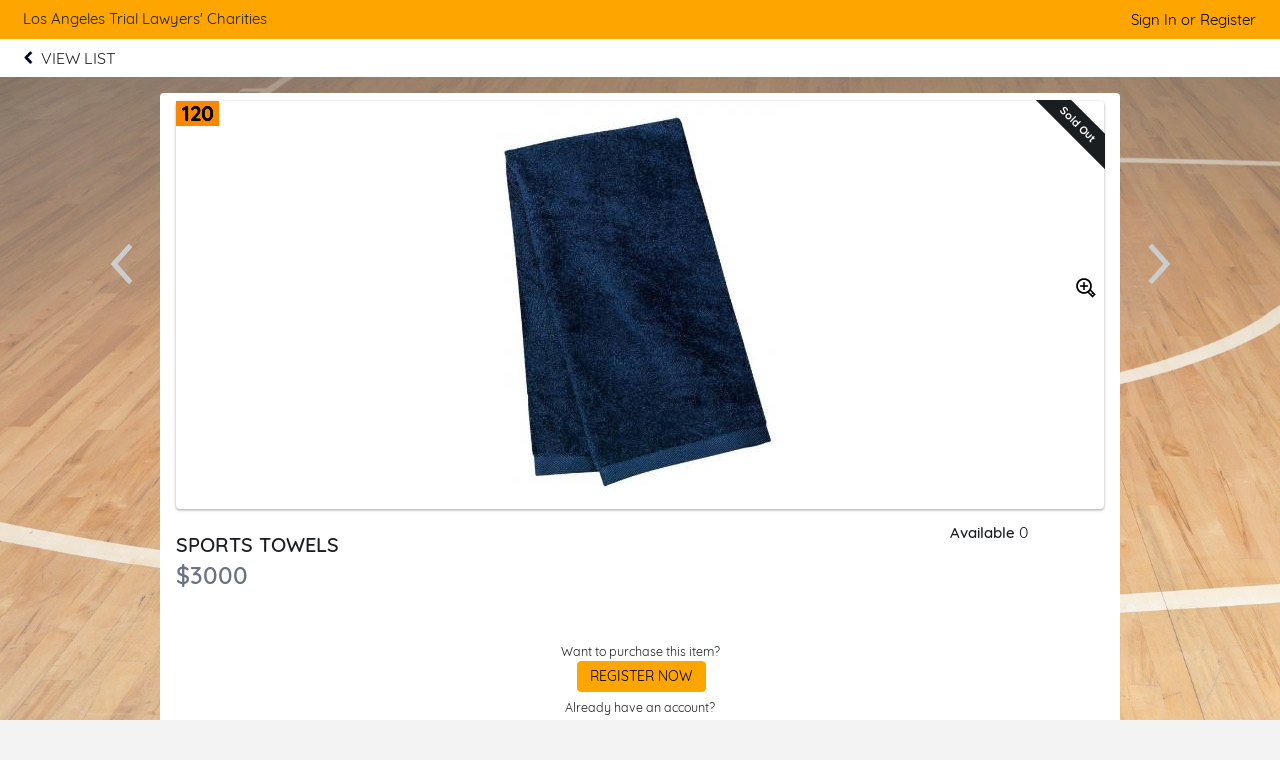

--- FILE ---
content_type: text/plain;charset=ISO-8859-1
request_url: https://e.givesmart.com/JavaScriptServlet
body_size: 173
content:
X-TOKEN:AKM9k2KA7Hg9Ip7ttYS_aGMOsaWEjrIG_-V90vM3rTEAAAGbyfVfbw

--- FILE ---
content_type: text/javascript
request_url: https://e.givesmart.com/js/page/item.js?v=7.9.7a
body_size: 3393
content:
$(function() {

	var formIsSubmitted = false;

	var	ageGateModal = ABC.ui.modal($('#ageGateModal'),{
		modalCSS:{'width':'96%','max-width':'640px'}
	});

	if($('#userAgeToken').length){
		ageGateModal.show();
	}
	if($('#donateAmount').length>0){
		$('#amount').attr('readonly',true);
	}


	// Handle Copy Link
	$('body').on('click', '#shareDirect', function(e){
		e.preventDefault();
		var link = $('#linkText').val(),
			modalHtml = '<input type="text" class="wide" id="copyLink" value="' + link + '" />';
		ABC.template.load("modal").done(function(){
			ABC.ui.modal($.render.modalTemplate({id:'shareLink', modalHTML: modalHtml, title:'Shareable Link', cancelText: '' ,closeUrl:'',okText:'Copy Link', clipboard : '#copyLink', disableCloseOnSave : true}),{
				addCloseButton: true,
				removeOnHide: true,
				modalCSS:{'width':'96%','max-width':'420px'},
			}).show();
			$('body').on('click', '#shareLink', function(e){
				e.preventDefault();
			})
			var clipboard = new Clipboard('#shareLink');
			clipboard.on('success', function() {
				 $('#shareLink').before($('<p class="text-12">Link Copied!</p>')
					.css({
						'position': 'absolute',
						'right': '5px',
						'top': '-25px'
					}).delay(500).animate({opacity:0}, {duration: 1200}, function() {$(this).remove();}));
			});
		});
	});
	//Page view donor
	if (ABC.util.getParameterByName('view')=='donor') {
		$('#bidBuySubmit').parents('form').on('submit', function(e) {
			e.preventDefault();
			window.location.href = "./msg/?title=Pageview%3A%20Donor&wrap=true&cancelUrl=..%2F%3F%26view%3Ddonor&cancelText=No%2C%20Cancel&message=The%20Items%20pageview%20is%20currently%20set%20to%20%22Donor%22.%20To%20place%20a%20bid%20or%20make%20a%20donation%20the%20pageview%20must%20be%20set%20to%20%22Admin%22.%0D%0A%0D%0AWould%20you%20like%20to%20switch%20the%20pageview%20to%20%22Admin%22%3F&url="+window.location.pathname+"&buttonText=Yes,+switch+to+Admin"
		});
	}
	
	// Add Commas to FMV
	var fmvCommas = ABC.util.injectCommas($('#fmvVal').text());
	$('#fmvVal').text(fmvCommas);

	// Prevent double submit
	$('#bidBuySubmit').parents('form').on('submit', function(e) {
		var $submitButton = $(this).find($('#bidBuySubmit'));
		if ($submitButton.val().indexOf('Buy Now') == -1) { // Buy now is handled elsewhere
			if (formIsSubmitted) {
				e.preventDefault();
			} else {
				if (validateItemQuestion()) {
					if (areFieldsValid()) {
						$submitButton.addClass('invisible-text').attr('disabled','disabled').addClass('disabled');
						new Spinner(ABC.spinnerSettings).spin(document.getElementById('bidBuySubmit').parentNode);
						formIsSubmitted = true;
					} else {
						e.preventDefault();
						ABC.forms.enableSubmitInputs();
					}
				} else {
					e.preventDefault();
					ABC.forms.enableSubmitInputs();
				}
			}
		}
	});
	function areFieldsValid(){
		return !$('#nameSearch').hasClass('error') && !$("#tel").hasClass('error') && !$("#amount").hasClass('error') && !$("#donateAmount").hasClass('error') && !$("#quantityAmount").hasClass('error');
	}
	function validateItemQuestion() {
		var isValid = true;
		$('input[name=questionAnswer][required=required],select[name=questionAnswer][required=required]').each(function() {
			$(this).removeClass('error');
			if ($(this).val() === '') {
				isValid = false;
				ABC.ui.tooltip.error($(this),'Please provide the required information');
			}
		});
		return isValid;
	}

	

	$('body').on('click focus', '#amount', function(){
		$(this)[0].select();
	})
	
	// Toggle users info in item history
	$('body').on('click','.btn-triangle-bidder-number,.toggle-name',function() {
		var $userInfo = $(this).parents('.bid,.purchase').find('.user-info');
		//shows info
		if ($userInfo.hasClass('hidden')) {
			$(this).parents('.bid,.purchase').find('.btn-triangle').addClass("rotate90");
			$userInfo.removeClass('hidden').slideUp(0).slideDown(400);
		}
		else{
			$(this).parents('.bid,.purchase').find('.btn-triangle').removeClass("rotate90");
			$userInfo.slideUp(400, function() {
				$userInfo.addClass('hidden');
			});
		}
	});

	howBiddingWorksModal = ABC.ui.modal($('#howBiddingWorksModal'),{
		modalCSS:{'width':'96%','max-width':'640px'},
		closeOnBackgroundClick: true,
		addCloseButton: true
	});
	$('#howBiddingWorks').on('click',function(e) {
		e.preventDefault();
		howBiddingWorksModal.show();
	});
	
	ABC.util.applyTimeZoneShift();

	var opt1Label = "";
	// bid labels
	if ($('#opt1help').length > 0 && ($('#opt2help').length > 0 || $('#opt3help').length > 0)) {
		$('body').on('click','#opt1', function(e) {
			$('#bidBuySubmitForm').removeClass('form-buy-now');
			$('#amount').removeClass('hidden');	
			if (opt1Label != '') {
				$('label[for="amount"]').removeClass('hidden').text(opt1Label);
			}
			if (!$('#bidWinning').hasClass('hidden')) {
				$('label[for="amount"]').addClass('hidden');
			}
			$('#bidBuySubmit').val('Bid');
			$('#bidBuySubmit').removeClass('btn-inline').removeClass('btn-center');
			$('#bidBuySubmit').parent().addClass('grid-6').removeClass('grid-12').removeClass('text-center');
			$('#opt1help').removeClass('hidden');
			$('#opt2help').addClass('hidden');
			if ($('#opt3help').length > 0) {
				$('#opt3help').addClass('hidden');
			}
			if ($('#bidWinning').hasClass('hidden') && $('#bidWinning').attr('data-winning') == 'true') {
				$('#bidWinning').removeClass('hidden')
			}
		});
		if ($('#opt2help').length > 0) {
			$('body').on('click','#opt2', function(e) {
				$('#bidBuySubmitForm').removeClass('form-buy-now');
				$('#amount').removeClass('hidden');
				opt1Label = $('label[for="amount"]').text();
				$('label[for="amount"]').removeClass('hidden').text('Let us bid for you!');
				$('#bidBuySubmit').val('Bid');
				$('#bidBuySubmit').removeClass('btn-inline').removeClass('btn-center');
				$('#bidBuySubmit').parent().addClass('grid-6').removeClass('grid-12').removeClass('text-center');
				$('#opt1help').addClass('hidden');
				$('#opt2help').removeClass('hidden');
				if ($('#opt3help').length > 0) {
					$('#opt3help').addClass('hidden');
				}
				if (!($('#bidWinning').hasClass('hidden'))) {
					$('#bidWinning').addClass('hidden');
				}
			});
		}
		if ($('#opt3help').length > 0) {
			$('#opt3help').addClass('hidden');
			$('body').on('click','#opt3', function(e) {
				$('#bidBuySubmitForm').addClass('form-buy-now');
				$('#amount').addClass('hidden');
				opt1Label = $('label[for="amount"]').text();
				$('label[for="amount"]').addClass('hidden');
				var buyNowPrice = $('.container-item').attr('data-item-buynowprice');
				$('#bidBuySubmit').val('Buy Now for $' + buyNowPrice);
				$('#bidBuySubmit').addClass('btn-inline').addClass('btn-center');
				$('#bidBuySubmit').parent().addClass('grid-12').removeClass('grid-6').addClass('text-center');
				$('#opt1help,#opt2help').addClass('hidden');
				$('#opt3help').removeClass('hidden');
			});
		}
		$('#opt1').click();
	}
	
	// Donate Now
	$('#enterDonation').on('onDonateSelect', function(e, donateAmount) {
		$('#amount').val(donateAmount);
		if(donateAmount>0){
			ABC.ui.tooltip.error($("#donateAmount"), false)
			$("#donateAmount").removeClass('error')
		}
	});

	// Buy Now
	$('body').on('submit', '.form-buy-now', function(e) {
		e.preventDefault();
		if(areFieldsValid()) {
			var buyNowURL = ($('#nameSearch').length > 0 ? "buyNowOther/" : "buyNow/");

			var $buyNowConfirm = $('<div/>').load(buyNowURL + ' #wrapper .msg', function() {

				ABC.ui.modal($buyNowConfirm,{modalCSS:{'width':'312px'}}).show();
				clearSpinner();
				$buyNowConfirm.find('.msg')
					.css({'top':'0','width':'280px','margin':'0px'})
					.on('submit', function(e) {
						e.preventDefault();
						formIsSubmitted = true;
						$.ajax({
							url: buyNowURL,
							type: 'POST',
							dataType: 'html',
							data: $('.form-buy-now').serialize(),
							success : function(data) {
								$buyNowConfirm.find('.msg').parent().empty().append($(data).find('.msg'));
								$buyNowConfirm.find('.msg').css({'top':'0','width':'280px','margin':'0px'}).off('submit').on('submit',function(e) {
									e.preventDefault();
									window.location.reload();
								});
							}
						});
					})
					.on('click', 'a', function(e) {
						e.preventDefault();
						$('.modal-wrapper').fadeOut(200, function() {$(this).remove();});
					});
			});
		}
	});

	function clearSpinner() {
		$('.spinner').remove();
		$('.invisible-text').removeClass('invisible-text');
	}
	
	$('body').on('change','#donateAnonymousCheckbox', function() {
		$(this).after($('<img src="/images/icon/icon-check.png" width="14" height="14">')
				.css({
					position: 'absolute',
					top: '8px',
					left: '166px'
				}).delay(80).animate({opacity:0}, function() { $(this).remove(); }));
		var isChecked = $(this).is(':checked');
		var purchaseId = $(this).parents('.list-group-item').attr('data-id');
        $.ajax({
            type: "POST",
            url: "./donateAnonymous/",
            dataType: 'json',
			data: {
				'donateAnonymous':isChecked,
				'purchaseId': purchaseId
			},
            success: function(data) {
            },
             error: function() {
            },
        });
	});
	
	$('.list-group-top').on('click',function() {
		ABC.forms.customCheckboxes();
	});

	// Image Zoom
	$('.img-item-lg,.ribbon-item,#zoomImage').on('click',function() {
		if ($('#zoomImage:visible').length !== 0) {
			var zoomImage = new Image();
			zoomImage.onerror = onZoomImageLoadError;
			zoomImage.onload = onZoomImageLoadComplete;
			zoomImage.src = $('.img-item-lg').attr('src').indexOf('-') == -1 ? $('.img-item-lg').attr('src').replace('.jpg','-large.jpg') : $('.img-item-lg').attr('src').replace('-','-large');
		}
	});
	function onZoomImageLoadError() {
		openZoomImage($('.img-item-lg').attr('src'), 544);
	}
	function onZoomImageLoadComplete() {
		openZoomImage(this.src, this.width);
	}
	function openZoomImage(imgSrc, imgWidth) {
		var imageModal = ABC.ui.modal('<img id="imageFullSize" src="'+imgSrc+'" />',{addCloseButton: true, closeOnBackgroundClick: true, closeButtonCSS:{top:'-8px',right:'-24px',color:'white','font-size':'36px'}, modalCSS:{margin:'0 auto',width:imgWidth+'px',background:'none','text-align':'center'}});
		if ($(window).width() < imgWidth) {
			var $modal = imageModal.get();
			$modal.append($modal.width($(window).width()).css('overflow','scroll').find('.modal-close-x').css({position:'fixed',top:'20px',right:'8px','z-index':'999999'}));
			$modal.find('.modal-background').width(imgWidth);
		}
		imageModal.show();
	}

	$(window).on('resize orientationchange', updateZoomImage);
	var isResizing = false;

	function updateZoomImage() {
		if ($('#imageFullSize:visible').length !== 0 && !isResizing) {
			window.setTimeout(function() {
				isResizing = true;
				var imgWidth = $('#imageFullSize').width();
				var windowWidth = $(window).width();
				$('.modal-wrapper:visible,.modal-background:visible').width(windowWidth);
				$('.modal-background:visible').width(windowWidth < imgWidth ? imgWidth : '100%');
			}, 500);
		} else {
			isResizing = false;
		}
	}
	
});